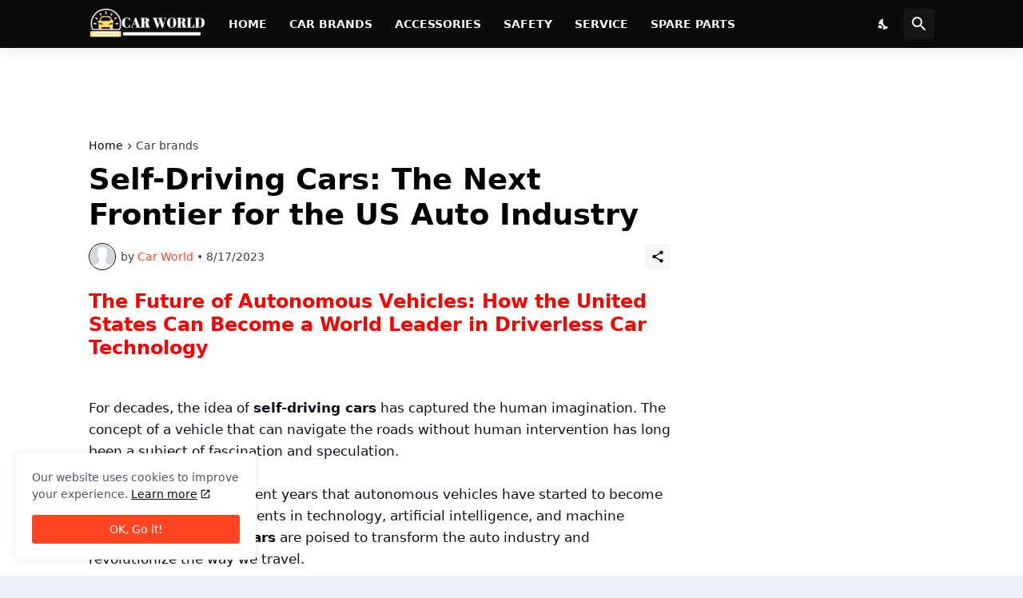

--- FILE ---
content_type: text/html; charset=utf-8
request_url: https://www.google.com/recaptcha/api2/aframe
body_size: 268
content:
<!DOCTYPE HTML><html><head><meta http-equiv="content-type" content="text/html; charset=UTF-8"></head><body><script nonce="ykJxSDzgkHt0B8oPVp_YuQ">/** Anti-fraud and anti-abuse applications only. See google.com/recaptcha */ try{var clients={'sodar':'https://pagead2.googlesyndication.com/pagead/sodar?'};window.addEventListener("message",function(a){try{if(a.source===window.parent){var b=JSON.parse(a.data);var c=clients[b['id']];if(c){var d=document.createElement('img');d.src=c+b['params']+'&rc='+(localStorage.getItem("rc::a")?sessionStorage.getItem("rc::b"):"");window.document.body.appendChild(d);sessionStorage.setItem("rc::e",parseInt(sessionStorage.getItem("rc::e")||0)+1);localStorage.setItem("rc::h",'1765880326555');}}}catch(b){}});window.parent.postMessage("_grecaptcha_ready", "*");}catch(b){}</script></body></html>

--- FILE ---
content_type: application/javascript; charset=utf-8
request_url: https://fundingchoicesmessages.google.com/f/AGSKWxX5J-fDDHKkVhyHrDfBwKFfYQXfzyiSPkAQxwm3EWn2AnIssqxSwkPv7K10kYP6jEAOczota9OVaM6lPJD5RG6O4vQU9j_gyv_-oHl94D_aiPlUois5mYJfmVxtQTumfb8zTq5Q0YizPumpVvyIFof3nCx5IpTVXe_F0gYazfjevqOiCOkwB9Aa3c3I/_/tinyad./us-ads./refreshsyncbannerad?/slidetopad./adplacement.
body_size: -1294
content:
window['24171518-3205-44bf-a9c1-1a9116362474'] = true;